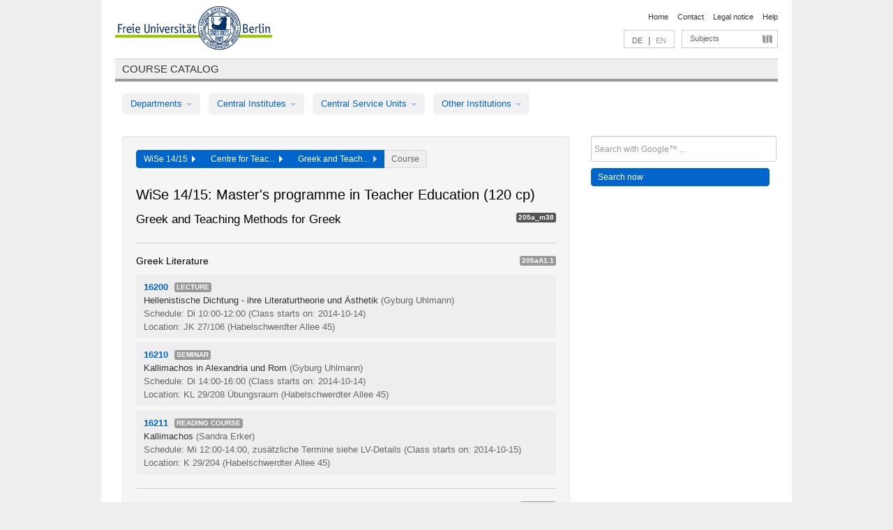

--- FILE ---
content_type: text/html
request_url: https://archiv.vv.fu-berlin.de/ws1415/en/module/205a_m38/
body_size: 7182
content:
<!DOCTYPE html>
<html lang="de">
  <head>
    <meta http-equiv="X-UA-Compatible" content="IE=9"/>
    <meta charset="UTF-8"/>
    <title>Course catalog</title>
    <meta name="description" content=""/>
    <meta name="author" content=""/>

    <!-- Le HTML5 shim, for IE6-8 support of HTML elements -->
    <!--[if lt IE 9]>
        <script src="/ws1415/javascripts/html5shim/html5.js" type="text/javascript"></script>        <![endif]-->
    <script src="/ws1415/javascripts/bootstrap/jquery.js" type="text/javascript"></script>    <script src="/ws1415/javascripts/rails.js" type="text/javascript"></script>    <script src="/ws1415/addons/fancybox/jquery.fancybox-1.3.4.pack.js" type="text/javascript"></script>

        <link href="/ws1415/stylesheets/yaml/base.css" media="" rel="stylesheet" type="text/css" />

        <link href="/ws1415/stylesheets/style.css" media="" rel="stylesheet" type="text/css" />
        <link href="/ws1415/stylesheets/bootstrap/bootstrap.css" media="" rel="stylesheet" type="text/css" />

        <link href="/ws1415/addons/fancybox/jquery.fancybox-1.3.4.css" media="screen" rel="stylesheet" type="text/css" />
        <!--[if lte IE 7]>
            <link href="/ws1415/stylesheets/yaml/iehacks.css" media="" rel="stylesheet" type="text/css" />
            <link href="/ws1415/stylesheets/patches/patch.css" media="" rel="stylesheet" type="text/css" />
            <![endif]-->
  </head>

  <body>

    <div class="page_margins">
      <div class="page">

        <!-- header begin -->
        <div id="header">
          <a accesskey="O" name="seitenanfang" id="seitenanfang"></a>
          <a href="http://www.fu-berlin.de/" accesskey=="H" id="fu_logo" title="Logo of Freie Universität Berlin"><img alt="Logo of Freie Universität Berlin" src="/ws1415/images/fu_logo.gif" /></a>          <h1 class="hideme">Freie Universität Berlin</h1>

          <hr class="hideme" />

          <div id="topnav">
            <a class="skip" title="skip link" href="#content"><span class="translation_missing" title="translation missing: en.jump_to_content">Jump To Content</span></a><span class="hideme">.</span>
            <h2 class="hideme"><span class="translation_missing" title="translation missing: en.service_nav">Service Nav</span></h2>
            <ul>
              <li><a href="http://www.fu-berlin.de/en/" title="To Freie Universität Berlin homepage">Home</a></li>
              <li><a href="http://www.fu-berlin.de/en/service/vv_doku/kontakt.html" title="">Contact</a></li>
              <li><a href="http://www.fu-berlin.de/en/redaktion/impressum/index.html" title="Legal notice according to § 5 Telemediengesetz">Legal notice</a></li>
              <li><a href="http://www.fu-berlin.de/en/service/vv_doku/index.html" title="Using the Course Catalog">Help</a></li>
            </ul>
          </div>

          <div id="services">
            <div id="languages">
              <a href="/ws1415/de/module/205a_m38" class="lang_link" title="Deutschsprachige Version dieser Seite">DE</a>              &nbsp;|&nbsp;
              <span class="lang_link_active" lang="en" title="This page is an English version">EN</span>
            </div>

            <div id="service_menue">
              <a id="service_menue_link" href="#service_menu_content" title="Subjects A - Z">Subjects</a>
            </div>

          </div>

        </div>
        <!-- header end -->

        <!-- main navigation begin -->
        <!-- main navigation begin -->
<div class="identity_text identity_text_border_bottom">
  <h2>
    <a href="http://www.fu-berlin.de/vv" title="Home">Course catalog</a>  </h2>
</div>
<ul id="main_menu" class="nav nav-pills">
    <li class="dropdown">
      <a class="dropdown-toggle" data-toggle="dropdown" href="#">
          Departments          <b class="caret"></b>
        </a>
      <ul class="non_js">
          <li><a href="/ws1415/en/999999">General Professional Skills</a></li>          <li><a href="/ws1415/en/210000">Biology, Chemistry, and Pharmacy</a></li>          <li><a href="/ws1415/en/125006">Centre for Teacher Education</a></li>          <li><a href="/ws1415/en/120000">Education and Psychology</a></li>          <li><a href="/ws1415/en/240000">Earth Sciences</a></li>          <li><a href="/ws1415/en/130000">History and Cultural Studies</a></li>          <li><a href="/ws1415/en/190000">Mathematics and Computer Science</a></li>          <li><a href="/ws1415/en/160000">Philosophy and Humanities</a></li>          <li><a href="/ws1415/en/200000">Physics</a></li>          <li><a href="/ws1415/en/150000">Political and Social Sciences</a></li>          <li><a href="/ws1415/en/90000">Law</a></li>          <li><a href="/ws1415/en/80000">Veterinary Medicine</a></li>          <li><a href="/ws1415/en/100000">School of Business and Economics</a></li>      </ul>
    </li>
    <li class="dropdown">
      <a class="dropdown-toggle" data-toggle="dropdown" href="#">
          Central Institutes          <b class="caret"></b>
        </a>
      <ul class="non_js">
          <li><a href="/ws1415/en/320000">John F. Kennedy Institute for N. American Studies</a></li>          <li><a href="/ws1415/en/330000">Institute for Latin American Studies</a></li>          <li><a href="/ws1415/en/310000">Institute for East European Studies</a></li>          <li><a href="/ws1415/en/340000">ZI Dahlem School of Education</a></li>      </ul>
    </li>
    <li class="dropdown">
      <a class="dropdown-toggle" data-toggle="dropdown" href="#">
          Central Service Units          <b class="caret"></b>
        </a>
      <ul class="non_js">
          <li><a href="/ws1415/en/530000">Margherita von Brentano Center for Gender Studies</a></li>          <li><a href="/ws1415/en/540000">Language Center</a></li>          <li><a href="/ws1415/en/520000">Academic Advising and Psychological Counseling</a></li>          <li><a href="/ws1415/en/400000">Computing Services (ZEDAT)/University Library</a></li>      </ul>
    </li>
    <li class="dropdown">
      <a class="dropdown-toggle" data-toggle="dropdown" href="#">
          Other Institutions          <b class="caret"></b>
        </a>
      <ul class="non_js">
          <li><a href="/ws1415/en/950210">Career Service</a></li>          <li><a href="/ws1415/en/560000">Open Lecture Halls</a></li>          <li><a href="/ws1415/en/400001">Centre for Jewish Studies</a></li>      </ul>
    </li>
</ul>
<script type="text/javascript">
  $('#main_menu .dropdown ul').removeClass('non_js').addClass('dropdown-menu');
</script>
<!-- main navigation end -->
        <!-- main navigation end -->
        <noscript>
          <p class="alert alert-error error">To display interactive elements correctly please activate JavaScript in your browser</p>
        </noscript>

        <div id="main" class="page_raster_10_off">
          <div class="subcolumns margin_top margin_bottom" style="overflow: visible">
            <div class="c70l">
  <div id="main_content" class="subc padding_top padding_right padding_bottom padding_left">

    <div class="modules_container well">

      <div class="app_path btn-toolbar" style="margin-bottom: 9px">
        <div class="btn-group">
          <a href="/ws1415/en" class="btn vv_tooltip" title="Wintersemester 2014/15 selected">WiSe 14/15&nbsp;&nbsp;<div class="arrow"></div></a>          <a href="/ws1415/en/125006" class="btn vv_tooltip" title="Centre for Teacher Education selected">Centre for Teac...&nbsp;&nbsp;<div class="arrow"></div></a>          <span class="btn vv_tooltip this_site" title="Greek and Teaching Methods for Greek selected">Greek and Teach...&nbsp;&nbsp;<div class="arrow"></div></span>          <span class="btn vv_tooltip" title="Select a course from list below or use filter option to the right">Course</span>
        </div>
      </div>

      <h1>WiSe 14/15: Master&#x27;s programme in Teacher Education (120 cp)</h1>

      <div class="module_list clearfix">
        <h2>Greek and Teaching Methods for Greek</h2>
        <span class="label label-inverse">205a_m38</span>
      </div>


      <!-- Modulausgabe -->
      <ul class="modules">


        <div class="border_bottom padding_top"></div>
        <li>
          <div class="module_name clearfix">
            <h3 id="55830">Greek Literature</h3><span class='label bright'>205aA1.1</span>          </div>


          <ul class="list">
            <li>
              <span class="course_link" onclick="window.open($(this).children('a').first().attr('href'), '_self')">
                <b>16200</b>
                <span class="category label label-info">
                  Lecture                </span>
                <br>
                <a href="/ws1415/en/lv/205a_m38/179019/55830"><span class="course_name">Hellenistische Dichtung - ihre Literaturtheorie und Ästhetik</span></a>
                <span class="course_instructor">
                  (Gyburg Uhlmann)                </span>
                <br>
                <span class="course_time">
                  Schedule: Di 10:00-12:00                </span>
                <span class="course_time">
                  (Class starts on: 2014-10-14)
                </span>
                <br>
                <span class="course_place">
                  Location: JK 27/106 (Habelschwerdter Allee 45)                </span>
                <br>


              </span>
            </li>
            <li>
              <span class="course_link" onclick="window.open($(this).children('a').first().attr('href'), '_self')">
                <b>16210</b>
                <span class="category label label-info">
                  Seminar                </span>
                <br>
                <a href="/ws1415/en/lv/205a_m38/179013/55830"><span class="course_name">Kallimachos in Alexandria und Rom</span></a>
                <span class="course_instructor">
                  (Gyburg Uhlmann)                </span>
                <br>
                <span class="course_time">
                  Schedule: Di 14:00-16:00                </span>
                <span class="course_time">
                  (Class starts on: 2014-10-14)
                </span>
                <br>
                <span class="course_place">
                  Location: KL 29/208 Übungsraum (Habelschwerdter Allee 45)                </span>
                <br>


              </span>
            </li>
            <li>
              <span class="course_link" onclick="window.open($(this).children('a').first().attr('href'), '_self')">
                <b>16211</b>
                <span class="category label label-info">
                  Reading Course                </span>
                <br>
                <a href="/ws1415/en/lv/205a_m38/179014/55830"><span class="course_name">Kallimachos</span></a>
                <span class="course_instructor">
                  (Sandra Erker)                </span>
                <br>
                <span class="course_time">
                  Schedule: Mi 12:00-14:00, zusätzliche Termine siehe LV-Details                </span>
                <span class="course_time">
                  (Class starts on: 2014-10-15)
                </span>
                <br>
                <span class="course_place">
                  Location: K 29/204 (Habelschwerdter Allee 45)                </span>
                <br>


              </span>
            </li>
          </ul>
        </li>



        <div class="border_bottom padding_top"></div>
        <li>
          <div class="module_name clearfix">
            <h3 id="55840">Greek in the Area of Conflict between Linguistics and Practical School-Related
    Reflection</h3><span class='label bright'>205aA1.2</span>          </div>


          <ul class="list">
            <li>
              <span class="course_link" onclick="window.open($(this).children('a').first().attr('href'), '_self')">
                <b>16213</b>
                <span class="category label label-info">
                  Practice seminar                </span>
                <br>
                <a href="/ws1415/en/lv/205a_m38/179020/55840"><span class="course_name">Griechische Sprache in Theorie und Praxis</span></a>
                <span class="course_instructor">
                  (Norbert Blößner)                </span>
                <br>
                <span class="course_time">
                  Schedule: Fr 10:00-12:00                </span>
                <span class="course_time">
                  (Class starts on: 2014-10-17)
                </span>
                <br>
                <span class="course_place">
                  Location: K 29/204 (Habelschwerdter Allee 45)                </span>
                <br>


              </span>
            </li>
          </ul>
        </li>



        <div class="border_bottom padding_top"></div>
        <li>
          <div class="module_name clearfix">
            <h3 id="55848">Teaching Greek within the Context of the Modern School System</h3><span class='label bright'>205aA1.3</span>          </div>


          <ul class="list">
            <li>
              <span class="course_link" onclick="window.open($(this).children('a').first().attr('href'), '_self')">
                <b>16255</b>
                <span class="category label label-info">
                  Seminar                </span>
                <br>
                <a href="/ws1415/en/lv/205a_m38/173212/55848"><span class="course_name">Sprachunterricht</span></a>
                <span class="course_instructor">
                  (Asmus Kurig)                </span>
                <br>
                <span class="course_time">
                  Schedule: Mo 18:00-20:00                </span>
                <span class="course_time">
                  (Class starts on: 2014-10-20)
                </span>
                <br>
                <span class="course_place">
                  Location: J 30/109 (Habelschwerdter Allee 45)                </span>
                <br>


              </span>
            </li>
            <li>
              <span class="course_link" onclick="window.open($(this).children('a').first().attr('href'), '_self')">
                <b>16256</b>
                <span class="category label label-info">
                  Seminar                </span>
                <br>
                <a href="/ws1415/en/lv/205a_m38/173214/55848"><span class="course_name">Griechischlektüre in der gymnasialen Oberstufe</span></a>
                <span class="course_instructor">
                  (Peter Danz)                </span>
                <br>
                <span class="course_time">
                  Schedule: Mo 14:00-16:00                </span>
                <span class="course_time">
                  (Class starts on: 2014-10-27)
                </span>
                <br>
                <span class="course_place">
                  Location: J 30/109 (Habelschwerdter Allee 45)                </span>
                <br>


              </span>
            </li>
            <li>
              <span class="course_link" onclick="window.open($(this).children('a').first().attr('href'), '_self')">
                <b>16257</b>
                <span class="category label label-info">
                  Practice seminar                </span>
                <br>
                <a href="/ws1415/en/lv/205a_m38/173215/55848"><span class="course_name">Geschichte des Griechischunterrichts</span></a>
                <span class="course_instructor">
                  (Asmus Kurig)                </span>
                <br>
                <span class="course_time">
                  Schedule: Mo 16:00-18:00                </span>
                <span class="course_time">
                  (Class starts on: 2014-10-20)
                </span>
                <br>
                <span class="course_place">
                  Location: J 30/109 (Habelschwerdter Allee 45)                </span>
                <br>


              </span>
            </li>
          </ul>
        </li>



        <div class="border_bottom padding_top"></div>
        <li>
          <div class="module_name clearfix">
            <h3 id="55858">The Teaching of Subjects (Studies on Teaching Practices)</h3><span class='label bright'>205aA1.4</span>          </div>


          <ul class="list">
            <li>
              <span class="course_link" onclick="window.open($(this).children('a').first().attr('href'), '_self')">
                <b>16253</b>
                <span class="category label label-info">
                  Practice seminar                </span>
                <br>
                <a href="/ws1415/en/lv/205a_m38/173206/55858"><span class="course_name">Texterschließungsverfahren im Griechischunterricht</span></a>
                <span class="course_instructor">
                  (Asmus Kurig)                </span>
                <br>
                <span class="course_time">
                  Schedule: Mo 10:00-12:00                </span>
                <span class="course_time">
                  (Class starts on: 2014-10-20)
                </span>
                <br>
                <span class="course_place">
                  Location: J 30/109 (Habelschwerdter Allee 45)                </span>
                <br>


              </span>
            </li>
            <li>
              <span class="course_link" onclick="window.open($(this).children('a').first().attr('href'), '_self')">
                <b>16254</b>
                <span class="category label label-info">
                  Internship                </span>
                <br>
                <a href="/ws1415/en/lv/205a_m38/173208/55858"><span class="course_name">Unterrichtspraktikum Griechisch</span></a>
                <span class="course_instructor">
                  (Asmus Kurig)                </span>
                <br>
                <span class="course_time">
                  Schedule: Termine siehe LV-Details                </span>
                <span class="course_time">
                  (Class starts on: 2015-02-23)
                </span>
                <br>
                <span class="course_place">
                  Location: keine Angabe                </span>
                <br>


              </span>
            </li>
          </ul>
        </li>

      </ul>



    </div>

  </div>
</div>

<div class="c30r">
  <div class="subc padding_top padding_right padding_bottom padding_left">
    <form accept-charset="UTF-8" action="/ws1415/en/_search" class="search_form" id="vv_quick_search" method="get"><div style="margin:0;padding:0;display:inline"><input name="utf8" type="hidden" value="&#x2713;" /></div><input class="search_input" id="q" name="q" placeholder="Search with Google™ ..." size="20" style="width: 256px; height: 27px;" type="text" /><div id="privacy_link_container" style="font-size: 11px;line-height:24px; display: none;">
  <a href="http://www.fu-berlin.de/en/redaktion/impressum/datenschutzhinweise#faq_06_externe_suche" title="Information about Using Google Search™" target="_blank">Information about Using Google Search™</a>
  <span style="color:rgb(92, 143, 41); font-weight:bold; cursor: pointer;" id="search-privacy-link-close" title="">X</span>
</div>
    <input class="btn btn-small btn-primary search_button" name="commit" type="submit" value="Search now" /></form>

<script>
  $('#q').focus(function () {
      $('#privacy_link_container').show();
  });

  $('#search-privacy-link-close').click(function () {
      $('#privacy_link_container').hide();
  });
</script>
  </div>
</div>
          </div>
        </div>

        <!-- footer begin -->
        <div id="footer">
          <div class="subcolumns bottom_main_nav">
            <div class="subc padding_left">
              <h3>
                <a title="Zur Startseite von: Freie Universität Berlin" href="http://www.fu-berlin.de">Freie Universität Berlin</a>
              </h3>
              <ul class="noprint">
                  <li>
                    <a href="http://www.fu-berlin.de/en/universitaet/index.html">About</a>
                  </li>
                  <li>
                    <a href="http://www.fu-berlin.de/en/studium/index.html">Education</a>
                  </li>
                  <li>
                    <a href="http://www.fu-berlin.de/en/forschung/index.html">Research</a>
                  </li>
                  <li>
                    <a href="http://www.fu-berlin.de/en/einrichtungen/index.html">Departments</a>
                  </li>
                  <li>
                    <a href="https://www.fu-berlin.de/en/universitaet/kooperationen/index.html">Collaboration</a>
                  </li>
              </ul>
            </div>
          </div>
          <div id="bottomnav" class="subcolumns box_border_top">
            <div class="subc padding_right">
              <ul>
                <li><a href="http://www.fu-berlin.de/en/" title="To Freie Universität Berlin homepage">Home</a></li>
              	<li><a id="service_menue_link_footer" href="#service_menu_content" title="Subjects A - Z">Subjects</a></li>
              	<li><a href="http://www.fu-berlin.de/en/service/vv_doku/kontakt.html" title="">Contact</a></li>
              	<li><a href="http://www.fu-berlin.de/en/redaktion/impressum/index.html" title="Legal notice according to § 5 Telemediengesetz">Legal notice</a></li>
                <li><a href="http://www.fu-berlin.de/en/service/vv_doku/index.html" title="Using the Course Catalog">Help</a></li>
              </ul>
            </div>
          </div>
        </div>
        <!-- footer end -->

      </div>
    </div>

    <!-- az index begin -->
    
<script type="text/javascript">
  $(document).ready(function() {
    $("#service_menue_link, #service_menue_link_footer").fancybox({
      'overlayShow' : true,
      'scrolling' : 'yes',
      'autoDimensions' : true,
      'width' : 800,
      'overlayOpacity' : 0.6,
      'padding' : 20,
      'titleShow' : false,
      'scrolling' : 'no'
    });
  })
  function closeAZIndex() {
    $.fancybox.close();
  }
</script>

<!-- begin: Direktzugang -->
<div style="display: none;">
  <div id="service_menu_content">
    <div class="subcolumns">
      <div class="subc">
        <h3 class="pop_headline_small">Subjects A - Z</h3>
      </div>
    </div>
    <div class="subcolumns">        
 
        <div class="c33l">
          <div class="subc">
            <ul class="link_list_arrow_small">


                <li><a href="/ws1415/en/130000?sm=314889#62552" onclick="closeAZIndex()" title="General Professional Skills for the Department of History and Culture Studies">General Professional Skills for the D...</a></li>


                <li><a href="/ws1415/en/100000?sm=314889#61028" onclick="closeAZIndex()" title="General Professional Skills for Bachelor&#x27;s programmes">General Professional Skills for Bache...</a></li>


                <li><a href="/ws1415/en/540000?sm=314889#60892" onclick="closeAZIndex()" title="General Professional Skills">General Professional Skills</a></li>


                <li><a href="/ws1415/en/530000?sm=314889#60874" onclick="closeAZIndex()" title="Courses in Women&#x27;s and Gender Studies offered by Departments, Central Institutes, and Central Service Units">Courses in Women&#x27;s and Gender Studies...</a></li>


                <li><a href="/ws1415/en/400000?sm=314889#60862" onclick="closeAZIndex()" title="General Professional Skills">General Professional Skills</a></li>


                <li><a href="/ws1415/en/160000?sm=314889#67414" onclick="closeAZIndex()" title="General Professional Skills for the Department of Philosophy and Humanities">General Professional Skills for the D...</a></li>


                <li><a href="/ws1415/en/999999?sm=314889#66987" onclick="closeAZIndex()" title="General Professional Skills in Bachelor&#x27;s Programmes">General Professional Skills in Bachel...</a></li>


                <li><a href="/ws1415/en/130000?sm=314889#61262" onclick="closeAZIndex()" title="Studies in Ancient Civilisations">Studies in Ancient Civilisations</a></li>


                <li><a href="/ws1415/en/540000?sm=314889#60881" onclick="closeAZIndex()" title="Arabic">Arabic</a></li>


                <li><a href="/ws1415/en/130000?sm=314889#62544" onclick="closeAZIndex()" title="Institute of Comparative Ethics">Institute of Comparative Ethics</a></li>


                <li><a href="/ws1415/en/100000?sm=314889#61003" onclick="closeAZIndex()" title="Bachelor&#x27;s Programmes">Bachelor&#x27;s Programmes</a></li>


                <li><a href="/ws1415/en/200000?sm=314889#62473" onclick="closeAZIndex()" title="Bachelor&#x27;s programme in Physics">Bachelor&#x27;s programme in Physics</a></li>


                <li><a href="/ws1415/en/200000?sm=314889#62478" onclick="closeAZIndex()" title="Bachelor&#x27;s programme in Physics (Teacher Education)">Bachelor&#x27;s programme in Physics (Teac...</a></li>


                <li><a href="/ws1415/en/520000?sm=314889#60977" onclick="closeAZIndex()" title="General Academic Advising">General Academic Advising</a></li>


                <li><a href="/ws1415/en/210000?sm=314889#66344" onclick="closeAZIndex()" title="Biochemistry">Biochemistry</a></li>


                <li><a href="/ws1415/en/190000?sm=314889#62641" onclick="closeAZIndex()" title="Bioinformatics">Bioinformatics</a></li>


                <li><a href="/ws1415/en/210000?sm=314889#66074" onclick="closeAZIndex()" title="Biology">Biology</a></li>


                <li><a href="/ws1415/en/210000?sm=314889#66345" onclick="closeAZIndex()" title="Chemistry">Chemistry</a></li>


                <li><a href="/ws1415/en/200000?sm=314889#62495" onclick="closeAZIndex()" title="Colloquia">Colloquia</a></li>


                <li><a href="/ws1415/en/100000?sm=314889#61135" onclick="closeAZIndex()" title="Colloquia">Colloquia</a></li>


                <li><a href="/ws1415/en/190000?sm=314889#335310" onclick="closeAZIndex()" title="Computational Science">Computational Science</a></li>


                <li><a href="/ws1415/en/340000?sm=314889#315324" onclick="closeAZIndex()" title="Dahlem School of Education">Dahlem School of Education</a></li>


                <li><a href="/ws1415/en/540000?sm=314889#60891" onclick="closeAZIndex()" title="German as a Foreign Language">German as a Foreign Language</a></li>


                <li><a href="/ws1415/en/100000?sm=314889#61133" onclick="closeAZIndex()" title="Seminars for Doctoral Students">Seminars for Doctoral Students</a></li>


                <li><a href="/ws1415/en/100000?sm=314889#61002" onclick="closeAZIndex()" title="ECTS Grades">ECTS Grades</a></li>


                <li><a href="/ws1415/en/190000?sm=314889#130103" onclick="closeAZIndex()" title="Einführungs- und Abschlussveranstaltungen">Einführungs- und Abschlussveranstaltu...</a></li>


                <li><a href="/ws1415/en/200000?sm=314889#62489" onclick="closeAZIndex()" title="Introductory events and special classes">Introductory events and special class...</a></li>


                <li><a href="/ws1415/en/240000?sm=314889#255933" onclick="closeAZIndex()" title="Geology">Geology</a></li>


                <li><a href="/ws1415/en/540000?sm=314889#60883" onclick="closeAZIndex()" title="English">English</a></li>


                <li><a href="/ws1415/en/120000?sm=314889#62662" onclick="closeAZIndex()" title="Education">Education</a></li>


                <li><a href="/ws1415/en/240000?sm=314889#62724" onclick="closeAZIndex()" title="Cross-disciplinary courses">Cross-disciplinary courses</a></li>


                <li><a href="/ws1415/en/200000?sm=314889#62492" onclick="closeAZIndex()" title="Research seminars">Research seminars</a></li>


                <li><a href="/ws1415/en/540000?sm=314889#60885" onclick="closeAZIndex()" title="French">French</a></li>


                <li><a href="/ws1415/en/160000?sm=314889#79975" onclick="closeAZIndex()" title="Friedrich Schlegel Graduate School of Literary Studies">Friedrich Schlegel Graduate School of...</a></li>

                   </ul>
                 </div>
                </div>
               <div class="c33l">
                 <div class="subc">
                   <ul class="link_list_arrow_small">

                <li><a href="/ws1415/en/240000?sm=314889#62693" onclick="closeAZIndex()" title="Geography">Geography</a></li>


                <li><a href="/ws1415/en/240000?sm=314889#62685" onclick="closeAZIndex()" title="Geology">Geology</a></li>


                <li><a href="/ws1415/en/130000?sm=314889#61210" onclick="closeAZIndex()" title="History (Friedrich-Meinecke-Institut)">History (Friedrich-Meinecke-Institut)</a></li>


                <li><a href="/ws1415/en/200000?sm=314889#261980" onclick="closeAZIndex()" title="Integrated Sciences">Integrated Sciences</a></li>


                <li><a href="/ws1415/en/190000?sm=314889#62640" onclick="closeAZIndex()" title="Computer Science">Computer Science</a></li>


                <li><a href="/ws1415/en/160000?sm=314889#67406" onclick="closeAZIndex()" title="Institute of Comparative Literature">Institute of Comparative Literature</a></li>


                <li><a href="/ws1415/en/160000?sm=314889#67407" onclick="closeAZIndex()" title="Institute of German and Dutch Languages and Literatures">Institute of German and Dutch Languag...</a></li>


                <li><a href="/ws1415/en/160000?sm=314889#67409" onclick="closeAZIndex()" title="Institute of English Language and Literature">Institute of English Language and Lit...</a></li>


                <li><a href="/ws1415/en/160000?sm=314889#66657" onclick="closeAZIndex()" title="Institute of Greek and Latin Languages and Literatures">Institute of Greek and Latin Language...</a></li>


                <li><a href="/ws1415/en/160000?sm=314889#67411" onclick="closeAZIndex()" title="Institute of Arts and Media Management">Institute of Arts and Media Managemen...</a></li>


                <li><a href="/ws1415/en/160000?sm=314889#58804" onclick="closeAZIndex()" title="Institute of Philosophy">Institute of Philosophy</a></li>


                <li><a href="/ws1415/en/150000?sm=314889#61202" onclick="closeAZIndex()" title="Institute of Media and Communication Studies">Institute of Media and Communication ...</a></li>


                <li><a href="/ws1415/en/160000?sm=314889#67408" onclick="closeAZIndex()" title="Institute of Romance Languages and Literatures">Institute of Romance Languages and Li...</a></li>


                <li><a href="/ws1415/en/150000?sm=314889#61194" onclick="closeAZIndex()" title="Institute of Social and Cultural Anthropology">Institute of Social and Cultural Anth...</a></li>


                <li><a href="/ws1415/en/150000?sm=314889#61207" onclick="closeAZIndex()" title="Institute of Sociology">Institute of Sociology</a></li>


                <li><a href="/ws1415/en/160000?sm=314889#67410" onclick="closeAZIndex()" title="Institute of Theatre Studies">Institute of Theatre Studies</a></li>


                <li><a href="/ws1415/en/160000?sm=314889#67412" onclick="closeAZIndex()" title="Inter-Institute Master&#x27;s programmes">Inter-Institute Master&#x27;s programmes</a></li>


                <li><a href="/ws1415/en/130000?sm=314889#62551" onclick="closeAZIndex()" title="Inter- and Transdisciplinary Area / Complementary Modules for the Master&#x27;s Programmes">Inter- and Transdisciplinary Area / C...</a></li>


                <li><a href="/ws1415/en/150000?sm=314889#80062" onclick="closeAZIndex()" title="International Relations">International Relations</a></li>


                <li><a href="/ws1415/en/540000?sm=314889#60886" onclick="closeAZIndex()" title="Italian">Italian</a></li>


                <li><a href="/ws1415/en/540000?sm=314889#60887" onclick="closeAZIndex()" title="Japanese">Japanese</a></li>


                <li><a href="/ws1415/en/130000?sm=314889#62526" onclick="closeAZIndex()" title="Jewish Studies">Jewish Studies</a></li>


                <li><a href="/ws1415/en/130000?sm=314889#62535" onclick="closeAZIndex()" title="Catholic Theology">Catholic Theology</a></li>


                <li><a href="/ws1415/en/130000?sm=314889#61215" onclick="closeAZIndex()" title="Institute of Art History">Institute of Art History</a></li>


                <li><a href="/ws1415/en/330000?sm=314889#60986" onclick="closeAZIndex()" title="Latin American Studies">Latin American Studies</a></li>


                <li><a href="/ws1415/en/120000?sm=314889#62674" onclick="closeAZIndex()" title="Teacher Education">Teacher Education</a></li>


                <li><a href="/ws1415/en/190000?sm=314889#298590" onclick="closeAZIndex()" title="Lehramt für Informatik">Lehramt für Informatik</a></li>


                <li><a href="/ws1415/en/190000?sm=314889#298544" onclick="closeAZIndex()" title="Lehramt für Mathematik">Lehramt für Mathematik</a></li>


                <li><a href="/ws1415/en/125006?sm=314889#336561" onclick="closeAZIndex()" title="Lehramt Gymnasium – Quereinstieg">Lehramt Gymnasium – Quereinstieg</a></li>


                <li><a href="/ws1415/en/125006?sm=314889#62584" onclick="closeAZIndex()" title="Teacher Education Courses in Bachelor&#x27;s programmes">Teacher Education Courses in Bachelor...</a></li>


                <li><a href="/ws1415/en/125006?sm=314889#62586" onclick="closeAZIndex()" title="Master&#x27;s programme in Teacher Education (120 cp)">Master&#x27;s programme in Teacher Educati...</a></li>


                <li><a href="/ws1415/en/125006?sm=314889#62602" onclick="closeAZIndex()" title="Master&#x27;s programme in Teacher Education (60 cp)">Master&#x27;s programme in Teacher Educati...</a></li>


                <li><a href="/ws1415/en/200000?sm=314889#62484" onclick="closeAZIndex()" title="Master&#x27;s programmes in Teacher Education: Physics">Master&#x27;s programmes in Teacher Educat...</a></li>


                <li><a href="/ws1415/en/210000?sm=314889#66081" onclick="closeAZIndex()" title="Courses offered for other programmes / departments">Courses offered for other programmes ...</a></li>

                   </ul>
                 </div>
                </div>
               <div class="c33l">
                 <div class="subc">
                   <ul class="link_list_arrow_small">

                <li><a href="/ws1415/en/400000?sm=314889#60867" onclick="closeAZIndex()" title="Learning Proposals for the Acquisition of Information Skills">Learning Proposals for the Acquisitio...</a></li>


                <li><a href="/ws1415/en/400000?sm=314889#60865" onclick="closeAZIndex()" title="Learning Proposals for the Acquisition of IT Skills">Learning Proposals for the Acquisitio...</a></li>


                <li><a href="/ws1415/en/125006?sm=314889#256197" onclick="closeAZIndex()" title="Master&#x27;s programme in Teacher Education (120 cp)">Master&#x27;s programme in Teacher Educati...</a></li>


                <li><a href="/ws1415/en/125006?sm=314889#256198" onclick="closeAZIndex()" title="Master&#x27;s programme in Teacher Education (120 cp)">Master&#x27;s programme in Teacher Educati...</a></li>


                <li><a href="/ws1415/en/125006?sm=314889#256199" onclick="closeAZIndex()" title="Master&#x27;s programme in Teacher Education (120 cp)">Master&#x27;s programme in Teacher Educati...</a></li>


                <li><a href="/ws1415/en/200000?sm=314889#62482" onclick="closeAZIndex()" title="Master&#x27;s programme in Physics">Master&#x27;s programme in Physics</a></li>


                <li><a href="/ws1415/en/100000?sm=314889#61104" onclick="closeAZIndex()" title="Master&#x27;s programmes">Master&#x27;s programmes</a></li>


                <li><a href="/ws1415/en/190000?sm=314889#62618" onclick="closeAZIndex()" title="Mathematics">Mathematics</a></li>


                <li><a href="/ws1415/en/240000?sm=314889#62709" onclick="closeAZIndex()" title="Meteorology">Meteorology</a></li>


                <li><a href="/ws1415/en/950210?sm=314889#60877" onclick="closeAZIndex()" title="Module offering for General Profession Skills in Bachelor&#x27;s programmes">Module offering for General Professio...</a></li>


                <li><a href="/ws1415/en/100000?sm=314889#61099" onclick="closeAZIndex()" title="Module offerings">Module offerings</a></li>


                <li><a href="/ws1415/en/530000?sm=314889#60869" onclick="closeAZIndex()" title="Module offering in Gender and Diversity Studies for General Professional Skills in Bachelor&#x27;s programmes">Module offering in Gender and Diversi...</a></li>


                <li><a href="/ws1415/en/320000?sm=314889#63319" onclick="closeAZIndex()" title="North American Studies">North American Studies</a></li>


                <li><a href="/ws1415/en/560000?sm=314889#94649" onclick="closeAZIndex()" title="Open Lecture Halls">Open Lecture Halls</a></li>


                <li><a href="/ws1415/en/130000?sm=314889#62512" onclick="closeAZIndex()" title="East Asia and the Middle East">East Asia and the Middle East</a></li>


                <li><a href="/ws1415/en/310000?sm=314889#62763" onclick="closeAZIndex()" title="East European Studies">East European Studies</a></li>


                <li><a href="/ws1415/en/150000?sm=314889#66040" onclick="closeAZIndex()" title="Otto Suhr Institute for Political Science">Otto Suhr Institute for Political Sci...</a></li>


                <li><a href="/ws1415/en/540000?sm=314889#68898" onclick="closeAZIndex()" title="Persian (General Professional Skills, Subejct-specific additional qualification)">Persian (General Professional Skills,...</a></li>


                <li><a href="/ws1415/en/210000?sm=314889#62759" onclick="closeAZIndex()" title="Pharmacy">Pharmacy</a></li>


                <li><a href="/ws1415/en/540000?sm=314889#60888" onclick="closeAZIndex()" title="Portuguese">Portuguese</a></li>


                <li><a href="/ws1415/en/130000?sm=314889#62549" onclick="closeAZIndex()" title="Doctoral Studies (Department of History and Cultural Studies)">Doctoral Studies (Department of Histo...</a></li>


                <li><a href="/ws1415/en/120000?sm=314889#62652" onclick="closeAZIndex()" title="Psychology">Psychology</a></li>


                <li><a href="/ws1415/en/90000?sm=314889#72970" onclick="closeAZIndex()" title="Law Studies">Law Studies</a></li>


                <li><a href="/ws1415/en/130000?sm=314889#62546" onclick="closeAZIndex()" title="Institute for the Scientific Study of Religion">Institute for the Scientific Study of...</a></li>


                <li><a href="/ws1415/en/540000?sm=314889#60889" onclick="closeAZIndex()" title="Russian">Russian</a></li>


                <li><a href="/ws1415/en/540000?sm=314889#60890" onclick="closeAZIndex()" title="Spanish">Spanish</a></li>


                <li><a href="/ws1415/en/100000?sm=314889#61001" onclick="closeAZIndex()" title="Academic Advising">Academic Advising</a></li>


                <li><a href="/ws1415/en/540000?sm=314889#68900" onclick="closeAZIndex()" title="Turkic">Turkic</a></li>


                <li><a href="/ws1415/en/130000?sm=314889#251886" onclick="closeAZIndex()" title="Doctoral Studies (Department of History and Cultural Studies)">Doctoral Studies (Department of Histo...</a></li>


                <li><a href="/ws1415/en/210000?sm=314889#66346" onclick="closeAZIndex()" title="Courses for Doctoral Students">Courses for Doctoral Students</a></li>


                <li><a href="/ws1415/en/200000?sm=314889#72373" onclick="closeAZIndex()" title="Courses for Students with Physics as a Minor">Courses for Students with Physics as ...</a></li>


                <li><a href="/ws1415/en/80000?sm=314889#66328" onclick="closeAZIndex()" title="Veterinary Medicine">Veterinary Medicine</a></li>


                <li><a href="/ws1415/en/400001?sm=314889#105364" onclick="closeAZIndex()" title="Centre for Jewish Studies Berlin-Brandenburg">Centre for Jewish Studies Berlin-Bran...</a></li>


                <li><a href="/ws1415/en/160000?sm=314889#72933" onclick="closeAZIndex()" title="Additional courses for Exchange Students">Additional courses for Exchange Stude...</a></li>
            </ul>
                   
         </div>

      </div>
    </div>
  </div>
</div>
<!-- end: Direktzugang -->
  
    <!-- az index end -->

    <!-- email begin -->
    <!-- begin: Email -->
<script type="text/javascript">
  $(document).ready(function() {
    $("#link_to_email").fancybox({
      'overlayShow' : true,
      'overlayOpacity' : 0.6,
      'padding' : 20,
      'titleShow' : false,
      'type' : 'iframe',
      'height': 540,
      'scrolling' : 'auto'
    });
  })
</script>
<!-- end: Email -->
      <!-- email end -->

    <!-- JavaScript -->
    <script src="/ws1415/javascripts/bootstrap/bootstrap-transition.js" type="text/javascript"></script>
    <script src="/ws1415/javascripts/bootstrap/bootstrap-alert.js" type="text/javascript"></script>
    <script src="/ws1415/javascripts/bootstrap/bootstrap-dropdown.js" type="text/javascript"></script>
    <script src="/ws1415/javascripts/bootstrap/bootstrap-tooltip.js" type="text/javascript"></script>
    <script src="/ws1415/javascripts/bootstrap/bootstrap-popover.js" type="text/javascript"></script>
    <script src="/ws1415/javascripts/bootstrap/bootstrap-collapse.js" type="text/javascript"></script>
    <script src="/ws1415/javascripts/hook.js" type="text/javascript"></script>

    <script type="text/javascript">
      var isEnhanced = true;
      $(window).resize(function(){
        closePopup();
      });
      $(document).ready(function() {
        $('.vv_tooltip').tooltip();
      })
      function closePopup() {
        if ($('.popover').length == 1) {
          $('.popover').fadeOut(1, function() {
            $('i').filter(function() {return this.id.match(/open_close_/);}).removeClass('icon-remove-sign').addClass('icon-plus-sign');
            $('.filter_button').find('i').removeClass('icon-remove-sign').addClass('icon-plus-sign');
            $(this).remove();
          });
        }
      }
      function submitSearchForm() {
        $('#query').focus();
        var searchLength = $('#query').val().length;
        if (searchLength >= 3) {
          $('#vv_quick_search').submit();
        } else {
          $('#vv_search_warning').show();
          closePopup();
        }
      }
    </script>

  </body>
</html>
